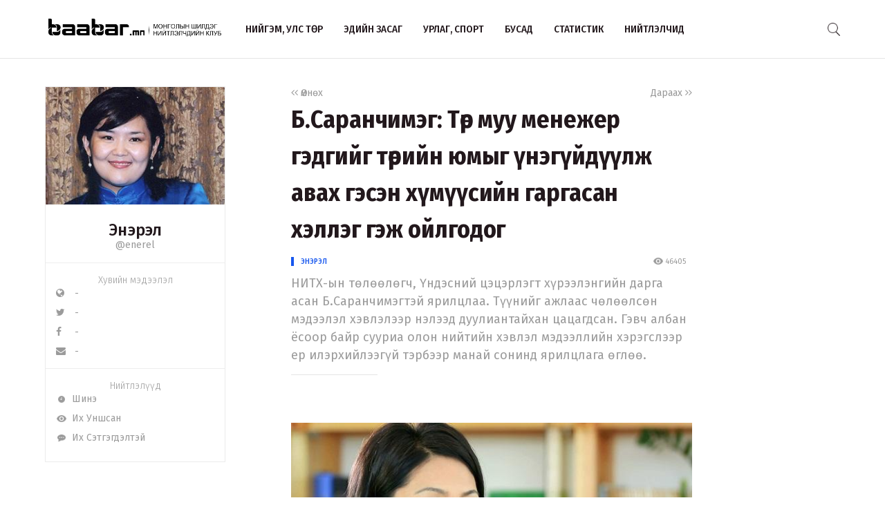

--- FILE ---
content_type: text/html; charset=UTF-8
request_url: http://www.baabar.mn/article/7448
body_size: 61853
content:
<!DOCTYPE html>
<html>
    <head>
    <title>Б.Саранчимэг: Төр муу менежер гэдгийг төрийн юмыг үнэгүйдүүлж авах гэсэн хүмүүсийн гаргасан... | www.baabar.mn | Шилдэг нийтлэлчдийн клуб</title>
    <meta charset="utf-8">
    <meta name="description" content="Шилдэг нийтлэлчдийн клуб." />
    <meta name="keywords" content="мэдээ, улс төр, бизнес, мэдээлэл, шуурхай, өдөр тутмын, baabar, politics, mongolia, mongolian publication" />
    <meta name="viewport" content="width=device-width,initial-scale=1,maximum-scale=1,user-scalable=no">
    <meta http-equiv="X-UA-Compatible" content="IE=edge,chrome=1">
    <meta name="HandheldFriendly" content="true">
    
    <meta property="og:title" content="Б.Саранчимэг: Төр муу менежер гэдгийг төрийн юмыг үнэгүйдүүлж авах гэсэн хүмүүсийн гаргасан... | www.baabar.mn | Шилдэг нийтлэлчдийн клуб" />
    <meta property="og:image" content="http://baabar.mn/files/old_images/authors/enerel.jpg" />
    <meta property="og:site_name" content="www.baabar.mn | Шилдэг нийтлэлчдийн клуб" />
    <meta property="og:description" content="НИТХ-ын төлөөлөгч, Үндэс­ний цэцэрлэгт хүрээ­лэн­гийн дарга асан Б.Саранчимэгтэй ярилц­лаа. Түүнийг ажлаас чөлөөл­сөн мэдээлэл хэвлэлээр нэлээд дуулиантайхан цацагд­сан. Гэвч албан ёсоор байр сууриа олон ний­тийн хэвлэл мэдээл­лийн хэрэгслээр ер илэр­хийлээгүй тэрбээр манай сонинд ярилцлага өглөө." />
    
    <meta name="twitter:card" content="summary_large_image" />
    <meta name="twitter:site" content="@Baabarmn" />
    <meta name="twitter:title" content="Б.Саранчимэг: Төр муу менежер гэдгийг төрийн юмыг үнэгүйдүүлж авах гэсэн хүмүүсийн гаргасан... | www.baabar.mn | Шилдэг нийтлэлчдийн клуб">
    <meta name="twitter:description" content="НИТХ-ын төлөөлөгч, Үндэс­ний цэцэрлэгт хүрээ­лэн­гийн дарга асан Б.Саранчимэгтэй ярилц­лаа. Түүнийг ажлаас чөлөөл­сөн мэдээлэл хэвлэлээр нэлээд дуулиантайхан цацагд­сан. Гэвч албан ёсоор байр сууриа олон ний­тийн хэвлэл мэдээл­лийн хэрэгслээр ер илэр­хийлээгүй тэрбээр манай сонинд ярилцлага өглөө." />
    <meta name="twitter:image" content="http://baabar.mn/files/old_images/authors/enerel.jpg" />
    <link href="/img/favicon.png" rel="shortcut icon" sizes="50x50" type="image/x-icon"/>    
    <link rel="stylesheet" href="/assets/bbr.min.v1507588519.css"/><link rel="stylesheet" href="/assets/style.min.v1507657028.css"/>    
            <link href="https://fonts.googleapis.com/css?family=Fira+Sans+Condensed:400,400i,500,700|Fira+Sans:300,400,400i,500,700|Merriweather:300i" rel="stylesheet">
        
        
    
    <!--[if lt IE 9]>
	<script src="//html5shim.googlecode.com/svn/trunk/html5.js"></script>
	<![endif]-->
    
        
</head>

    <body>
        <script>
  (function(i,s,o,g,r,a,m){i['GoogleAnalyticsObject']=r;i[r]=i[r]||function(){
  (i[r].q=i[r].q||[]).push(arguments)},i[r].l=1*new Date();a=s.createElement(o),
  m=s.getElementsByTagName(o)[0];a.async=1;a.src=g;m.parentNode.insertBefore(a,m)
  })(window,document,'script','https://www.google-analytics.com/analytics.js','ga');

  ga('create', 'UA-56093311-4', 'auto');
  ga('send', 'pageview');

</script>        <div id="fb-root"></div>
        <script>(function(d, s, id) {
          var js, fjs = d.getElementsByTagName(s)[0];
          if (d.getElementById(id)) return;
          js = d.createElement(s); js.id = id;
          js.src = "//connect.facebook.net/en_GB/sdk.js#xfbml=1&version=v2.10&appId=2098932076787482";
          fjs.parentNode.insertBefore(js, fjs);
        }(document, 'script', 'facebook-jssdk'));
        </script>
        
        <!--{showup:true, animation: 'uk-animation-slide-top'}-->
<div class="header-main" data-uk-sticky>
    <div class="uk-container uk-container-center">
      <nav class="uk-navbar">
        <a class="uk-navbar-brand margin-right-20 uk-hidden-small " href="/">
            <img src="/img/logo_full.png" width="250" alt="Baabar.mn" title="Baabar.mn"/>          </a>
        <ul class="uk-navbar-nav uk-hidden-small uk-text-uppercase">
                                        <li class=" "><a href="/category/politics">Нийгэм, улс төр</a></li>
                                        <li class=" "><a href="/category/economics">Эдийн засаг</a></li>
                                        <li class=" "><a href="/category/art-sport">Урлаг, спорт</a></li>
                                        <li class="uk-visible-large "><a href="/category/other">Бусад</a></li>
                                        <li class="uk-visible-large "><a href="http://baabar.mn/stat">Статистик</a></li>
                                        <li class="uk-visible-large "><a href="http://baabar.mn/authors">Нийтлэлчид</a></li>
                      
          <li class="uk-parent uk-hidden-large" data-uk-dropdown="{pos:'bottom-center', mode:'hover'}">
            <a>...</a>
            <div class="uk-dropdown uk-dropdown-navbar">
              <ul class="uk-nav uk-nav-navbar">
                                                    <li><a href="/category/other">Бусад</a></li>
                                                    <li><a href="http://baabar.mn/stat">Статистик</a></li>
                                                    <li><a href="http://baabar.mn/authors">Нийтлэлчид</a></li>
                                </ul>
            </div>
          </li>
        </ul>
        <a href="#offcanvas" class="bbr-navbar-toggle uk-visible-small" data-uk-offcanvas="{mode:'reveal'}"><i class="bbr-icon-menu"></i></a>
        <div class="uk-navbar-flip article-main-header">
          <a class="main-search-btn"><img src="/img/search.png" width="18" alt=""/></a>
        </div>

                    <div class="uk-navbar-flip article-header header-icons uk-animation-slide-top uk-animation-fast" style="display:none">
                <a href="http://api.addthis.com/oexchange/0.8/forward/twitter/offer?url=http://www.baabar.mn/s/a5qw&pubid=ra-59bfd2e5e55f4007" class="uk-hidden-small" target="_blank"><i class="uk-icon-twitter"></i></a>
              <a href="http://api.addthis.com/oexchange/0.8/forward/facebook/offer?url=http://www.baabar.mn/s/a5qw&pubid=ra-59bfd2e5e55f4007" class="uk-hidden-small" target="_blank"><i class="uk-icon-facebook"></i></a>
              <a href="http://api.addthis.com/oexchange/0.8/forward/email/offer?url=http://www.baabar.mn/s/a5qw&pubid=ra-59bfd2e5e55f4007" class="uk-hidden-small" target="_blank"><i class="uk-icon-envelope"></i></a>
              <a onclick="gototop()" data-uk-modal="{center:true}" class="header-gototop" style="line-height:30px"><i class="uk-icon-angle-up"></i></a>
            </div>
                <div class="uk-navbar-brand uk-navbar-center uk-visible-small">
            <a href="/">
                <img src="/img/baabar_logo.png" width="145" alt="Baabar.mn" title="Baabar.mn" class="hidden-xsmall"/>                <img src="/img/logo_full.png" width="250" alt="Baabar.mn" title="Baabar.mn" class="visible-xsmall"/>            </a>
        </div>
      </nav>
      <div class="nav-searchbar uk-animation-slide-right uk-animation-fast" style="display:none;z-index: 99999">
          <form method="get" accept-charset="utf-8" id="mainsearchform" class="uk-form" action="/search">          <input id="mainsearch" type="search" name="searchText" placeholder="Та юу хаймаар байна?" class="uk-form-large uk-width-1-" value="">
        </form>      </div>
      <div id="offcanvas" class="uk-offcanvas">
        <div class="uk-offcanvas-bar">
          <div class="uk-panel" style="margin-left: 20px;">
            <a href="/"><img src="/img/logo_white.png" width="150" alt="Baabar.mn"/></a>
          </div>

          <ul class="uk-nav uk-nav-offcanvas uk-nav-parent-icon uk-text-uppercase" data-uk-nav="">
                              <li><a href="/category/politics">Нийгэм, улс төр</a></li>
                            <li><a href="/category/economics">Эдийн засаг</a></li>
                            <li><a href="/category/art-sport">Урлаг, спорт</a></li>
                            <li><a href="/category/other">Бусад</a></li>
                            <li><a href="http://baabar.mn/stat">Статистик</a></li>
                            <li><a href="http://baabar.mn/authors">Нийтлэлчид</a></li>
                        
            <li class="uk-nav-header">Baabar.mn</li>
                        <li class=""><a href="/page/about">Тухай</a></li>
            <li class=""><a href="/page/about">Үйлчилгээний нөхцөл</a></li>
            <li class=""><a href="/page/about">Нууцлал</a></li>
          </ul>
          <ul class="uk-nav uk-nav-offcanvas" data-uk-nav>

          </ul>
        </div>
      </div>
      </nav>
    </div>
  </div>        <style>
  /* share button and selection */

  .share-button {
    transition: all 0.3s ease-out;
    -webkit-transition: all 0.3s ease-out;
    background: #4099FF;
    color: #fff;
    text-decoration: none;
    padding: 10px;
  }

  .share-button-active {
    position: fixed;
    margin: -40px 0;
    padding: 10px;
  }

  .highlight {
    display: inline;
    background: black;
    background: rgba(0, 0, 0, .8);
    color: #fff;
  }
  /* share button and selection */

  .share-button {
    transition: all 0.3s ease-out;
    -webkit-transition: all 0.3s ease-out;
    background: #4099FF;
    color: #fff;
    text-decoration: none;
    padding: 10px;
    display: none;
  }

  .share-button-active {
    position: fixed;
    margin: -40px 0;
    padding: 10px;
    display: inline;
  }

  .highlight {
    display: inline;
    background: black;
    background: rgba(0, 0, 0, .8);
    color: #fff;
  }

</style>

<div class="article-content">
  <div class="uk-container uk-container-center">
    <div class="uk-grid" data-uk-grid-margin>
            <div class="uk-hidden-small uk-width-large-1-4 uk-width-medium-1-3 uk-width-small-1-1">
        
          <div class="acard-profile uk-text-center" data-uk-sticky="{media: 480, top:125, boundary:'.article-end'}">
            <a href="http://www.baabar.mn/author/enerel">
            <img src="http://baabar.mn/files/old_images/2010/7/47ba178fe9b4c455great.jpg">
            </a>
            <div class="acard-content">
              <a href="http://www.baabar.mn/author/enerel"><h3 class="">Энэрэл</h3></a>
              <a href="http://www.baabar.mn/author/enerel" class="uk-text-muted">@enerel</a>
              <hr>
              <div class="author-links uk-text-left">
                <span class="txt-condensed txt-light uk-text-center" style="display: block;">Хувийн мэдээлэл</span>
                <a target="_blank" href="#"><i class="uk-icon-globe"></i>&nbsp&nbsp -</a>
                <a target="_blank" href="#"><i class="uk-icon-twitter"></i>&nbsp&nbsp - </a>
                <a target="_blank" href="#"><i class="uk-icon-facebook"></i>&nbsp&nbsp -</a>
                <a href="mailto:-"><i class="uk-icon-envelope"></i>&nbsp&nbsp -</a>
              </div>
              <hr>
              <div class="author-links uk-text-left">
                <span class="txt-condensed txt-light uk-text-center" style="display: block;">Нийтлэлүүд</span>
                <a href="/author/enerel?orderBy=date"><i class="bbr-icon bbr-icon-new"></i>&nbsp&nbspШинэ</a>
                <a href="/author/enerel?orderBy=view"><i class="bbr-icon bbr-icon-eye"></i>&nbsp&nbspИх Уншсан</a> 
              <a href="/author/enerel?orderBy=comment"><i class="bbr-icon bbr-icon-cmnt"></i>&nbsp&nbspИх Сэтгэгдэлтэй</a>
              </div>
            </div>
          </div>
      </div>
            <div class="uk-width-large-3-4 uk-width-medium-2-3 uk-width-small-1-1">
        <article class="uk-article">
          <div class="uk-clearfix">
                        <a href="http://www.baabar.mn/article/7431" class="link-muted uk-float-left" ><i class="uk-icon-angle-left"></i><i class="uk-icon-angle-left"></i> Өмнөх</a>
                                    <a href="http://www.baabar.mn/article/7486" class="link-muted uk-float-right" >Дараах <i class="uk-icon-angle-right"></i><i class="uk-icon-angle-right"></i></a>
                      </div>
          <h1 class="uk-article-title">Б.Саранчимэг: Төр муу менежер гэдгийг төрийн юмыг үнэгүйдүүлж авах гэсэн хүмүүсийн гаргасан хэллэг гэж ойлгодог </h1>
          <div class="article-meta">
            <div class="meta-time uk-float-left">
                            <a href="http://www.baabar.mn/author/enerel" class="txt-blue author-name-3">Энэрэл</a> &nbsp&nbsp
                                        </div>
            <div class="meta-stat uk-float-right uk-text-right">
              <i class="bbr-icon bbr-icon-eye"></i> 46405 &nbsp&nbsp
                          </div>
          </div>
          <p class="uk-article-lead uk-margin-top-remove">
            НИТХ-ын төлөөлөгч, Үндэс­ний цэцэрлэгт хүрээ­лэн­гийн дарга асан Б.Саранчимэгтэй ярилц­лаа. Түүнийг ажлаас чөлөөл­сөн мэдээлэл хэвлэлээр нэлээд дуулиантайхан цацагд­сан. Гэвч албан ёсоор байр сууриа олон ний­тийн хэвлэл мэдээл­лийн хэрэгслээр ер илэр­хийлээгүй тэрбээр манай сонинд ярилцлага өглөө.          </p>
          <hr class="uk-article-divider">
          <!-- Go to www.addthis.com/dashboard to customize your tools --> <div class="addthis_inline_share_toolbox_o5nm" data-url="http://www.baabar.mn/s/a5qw"></div>
                    <div class="fr-view article-body">
            <div style="text-align: justify;"><br><img  id="14269" src="http://baabar.mn/files/old_images/2015/11/58aa75fdd808985dgreat.jpg" height="340" hspace=нийгэм vspace="5" width="600"><br><br><strong><em>НИТХ-ын төлөөлөгч, Үндэс­ний цэцэрлэгт хүрээ­лэн­гийн дарга асан Б.Саранчимэгтэй ярилц­лаа. Түүнийг ажлаас чөлөөл­сөн мэдээлэл хэвлэлээр нэлээд дуулиантайхан цацагд­сан. Гэвч албан ёсоор байр сууриа олон ний­тийн хэвлэл мэдээл­лийн хэрэгслээр ер илэр­хийлээгүй тэрбээр манай сонинд ярилцлага өглөө.</em></strong><br><br><strong>-Танд тавих хамгийн эх­ний асуулт маань Үндэс­­ний цэцэрлэгт хүрээ­лэн­гийн даргын ажлаас чөлөө­лөгдсөн тухай байгаад ууч­лаа­рай. Гэхдээ энэ асуулт хамгийн эхэнд тавигдана гэдгийг мэдэж байсан байх аа. Нийслэлээс шил­дэг гурван байгууллага тод­руулж зарлахад танай цэцэрлэгт хүрээлэн шал­гарч байсан санагдах юм. Гэтэл удалгүй дарга нь халагд­чихлаа. Та ямар алдаа гаргасан учраас халагдсан гэж бодож байна вэ?<br><br></strong>-Тийм ээ, өнгөрсөн арав­дугаар сард нийслэлийн бай­гуул­лагууд ажлаа дүгнүүлэхэд 88 байгууллагаас бүрэн хан­галттай үнэлгээ авч гурван байгууллага шилдгээр тодорс­ны нэг нь манайх. Ажлаас халсны тухайд хэн нэгний алдаа гэхээсээ илүүтэй төрийн тогтолцооны гажуудлын нэг хэлбэр энэ үйл явдлаар илэрсэн гэж болох  юм. Төрийн ой санамж гэх зүйл алга болж, намын үзэмжээр төрийн ажил ердөө дөрөв, дөрвөн жилээр явагддаг болсны бодит байдал нь энэ юм уу даа. <br><br><strong>-Та НИТХ-д суугаа МАН-ын гишүүн төлөөлөгч. Хотын даргыг огцруулах өргөдөлд гарын үсэг зурсан учраас Э.Бат-Үүл дарга ийм шийдвэр гаргалаа гэсэн яриа гарсан. Та үүн дээр юу хэлэх вэ?<br><br></strong>-Э.Бат-Үүлдээ ч биш л дээ. Түрүүний хэлсэн төрийн гажуудал энэ юм. Ажлаа сайн хий гэхээс илүү дарга нарынхаа тогтоол шийдвэрийг үг дуугүй дагахыг шаарддаг тогтолцооны гажиг юм.<br><br>Уг нь хотын дарга маань 25 жилийн өмнө ийм тогтолцооны гажгийг засах гэж тэмцсэн хүмүүсийн нэг. Гэтэл ардчилал гэдэг үнэт зүйл маань өнөөдөр энэ хэмжээнд хүрсэн нь нөгөө бидний яриад байгаа дүр эсгэсэн ардчилал тогтчихсоныг баталж байх шиг.<br><br><strong>-Та хотын даргыг огцруулах өргөдөлд гарын үсэг зурсан биз дээ. Зурахгүй байж болоогүй юм уу?</strong><br><br>-Би бол нийслэлийн иргэдээс сонгогдсон тэдний дуу хоолой болох учиртай төлөөлөгч хүн. Тиймээс татвар төлөгчдийн мөнгийг үр ашигтай зарцуулах ёстой гэдэг байр суурь дээр хатуу зогссон. Төсвийн мөнгө бол татвар төлөгчдийн хөлс хөдөлмөрийн дүнд бий болдог зүйл. Гэтэл тэднийг төлөөлөн гарч ирсэн хүмүүс үр ашиггүй зарцуулна гэдэг өөрөө маш том хариуцлага алдаж байгаа зүйл юм. Тэр тусмаа эдийн засгийн ийм хямралтай, ард түмний амьдрал ингэтлээ хүндэрсэн үед бүр ч онцгой анхаарах учиртай. Тиймээс алдаа гаргасан хотын удирдлагад бид зарчмын шаардлага тавьсан. Бас нийслэлийн иргэдийг төлөөлж шаардлага тавьж, хариуцлага тооцох хүмүүс бий гэдгийг сануулахыг хүссэн. <br><br><strong>-Та энэ ажил дээр 2010 онд очиж байсан байх аа. Тэр үед танай нам нийслэлийг удирдаж байсан. Харин дараа нь 2012 оны сонгуулийн дараа таныг яагаад солиогүй юм бэ. Уг нь ялсан намынхан өмнөх боловсон хүчнүүдээ хуйгаар нь хөөчихдөг биз дээ. Ямар нэг тохироо байсан уу?</strong><br><br>-2010 онд ажлаа аваад аливаа бүтээн байгуулалт сайн төлөвлөлт, бүрэн судалгаан дээр л үндэслэх ёстой гэсэн хатуу байр сууринаас тухайн үеийн хотын дарга Г.Мөнхбаярт хүсэлт тавьж бүх судалгааны ажлуудыг хийлгэж байлаа. Тэгэхэд хөрсний судалгаагаар цэцэрлэгт хүрээлэнд мод ургамал ургахад хэцүү нөхцөлтэй, бараг боломжгүй гэж гарч байсан юм. Зарим нэг шийдвэр гаргагчид хүртэл энэ төсөл цаашаа явахгүй гэх үе ч байлаа. Харин манай хамт олон энэ ажлыг хийсэн шиг хийе гэж хоёргүй сэтгэлээр зүтгэсэн. Мэдээж, хичээгээд зүтгээд, сэтгэлээ шингээж ажиллаад ирэхээр үр дүн гарч эхэлдэг. <br><br>Энд ямар нэг тохироо гэхээс илүүтэй магадгүй ажлаа мэдэх цааш нь авч явах хүн хэрэгтэй байсан байж болох юм. Олон ч удаа манайх дээр дараалсан олон шалгалтууд ордог байсныг нуухгүй. Харин энэ жил аргагүй сонгууль дөхөж дээ. <br><br><strong>-Та судалгаагаар цэцэрлэгт хүрээлэнгийн хөрс нь мод ургамал ургахад хэцүү нөхцөлтэй гарч байсан талаар хэллээ. Үнэхээр судалгаа ингэж хэлээд байхад энэ ажил руу орж байдаг та тийм гэнэн хүн юм уу, эсвэл тийм зөрүүд хүн юм уу?<br><br></strong>-Бидний хүмүүжил бол даалгасан ажлынхаа ард нь гарч байж санаа амардаг, амар хялбарыг харж, хүнд хүчрээс зугтаж арагшаа суудаггүй тийм л зарчимд сургасан. Тиймээс ч энэ ажлын ард гарчих юмсан, иргэд маань очдог хүүхэд багачуудын инээд баясал дүүрэн байдаг газар бий болгочих юмсан гэсэн чин хүсэл байсан. Бас энэ бол ногоон хотыг хамтдаа бүтээх ёстой гэсэн хувь хүний минь зорилготой нийцсэн учраас өдий болтол ажилласаар ирсэн. <br><br><strong>-Үндэсний цэцэрлэгт хүрээлэн нүдэн дээр яаж өөрчлөгдөж байгааг хүн болгон мэднэ. Таныг ажил авахад ямар байсан бас та хүлээлгэж өгөхдөө юу юутайг хүлээлгэж өгсөн талаараа жаахан баримт түшиглэн хэлээд өгөхгүй юу?</strong><br><br>-Анх таван жилийн өмнө 27 ажилтан, таван хүрзтэй шарилж дүүрэн талд ямар ч дэд бүтэцгүй ажлаа эхлүүлж байснаа тод санаж байна. Өнөөдөр 110 ажилтантай, 22 төрлийн 130 мянга гаруй мод сөөг 93 хувиас дээш хувийн ургалттай ургуулсан цэцэрлэгт хүрээлэн маань нийслэлийн ногоон байгууламжийн 23 хувийг эзэлдэг болжээ. Мөн хөндлөнгийн байгууллагын гаргасан судалгаагаар зуны улиралд өдөртөө 10000 гаруй хүн ирдэг гэсэн тооцоо бий. Манай хамт олон нийслэл хотдоо анхны гэх тодотголтой олон ажлуудыг хийж ирсэн, хамгийн том усан оргилуур, анхны гүйлтийн болон дугуйн зам, газрын усан оргилуур гээд олон зүйлс бий. <br><br>Мөн зөвхөн бүтээн байгуулалт хийгээд байх биш бүтээснээ хайрлаж хамгаалж, дахиад илүү ихийг хийдэг сэтгэлтэй болгохын тулд иргэдийнхээ экологийн боловсролд зориулсан олон төслүүдийг ТББ-уудтай хамтран хэрэгжүүлж ирсэн байгаа. <br><br><strong>-Та ажлаа өгөхтэйгөө зэрэгцүүлээд “Эко танхим”-ынхаа нээлтийг хийж байсан байх аа?</strong><br><br>-Тиймээ, нээлт гэж болно. Энэ маань 2014 оноос эхэлсэн төсөл юм. Сэтгүүлч болон судлаачдад зориулсан экологи, тогвортой хөгжлийн талаархи ном товхимол судалгааны ажлуудыг нэг дор төвлөрүүлэх, экологийн чиглэлийн үйл ажиллагаа явуулдаг ТББ, иргэдийн үйл ажиллагааг дэмжих зорилготой танхимаа бид нээсэн. Өнгөрсөн хугацаанд цуглуулсан мэргэжлийн 500 гаруй ном товхимолоо тэндээ байрлуулсан. Уг нь их чухал төсөл л дөө. Даанч ажлаас чөлөөлөгдөх тухай мэдээлэлд дарагдчихлаа. Бас нэг сайхан мэдээллийг иргэддээ хүргэхэд цэцэрлэгт хүрээлэн маань ирэх сараас эхлэн өндөр хурдны үнэгүй Wifi интернэттэй болно. <br><br><strong>-Уг нь энэ бүх ажлууд одоо танд хамааралгүй баймаар юм. Гэтэл та хүрээлэнгийнхээ ажлыг ярихдаа гэрэлтэж ирээд ярьж байна. Үндэсний цэцэрлэгт хүрээлэнд өндөр хурдны интернэт тавьж улсын мөнгө зарцуулж яах юм гэж ярих хүмүүс байхад үүнийг мөнгө зарцуулахгүйгээр хувийн хэвшлийнхэнтэй ойлголцоод хийхээр болсон гэж дуулж байлаа. Энэ талаар...<br><br></strong>-Нэгэнт дунд нь ороод хийж байсан, сайн мэдэх ажил маань учраас мэдээлэл өгөх гээд байгаа нь энэ л дээ. Цэцэрлэгт хүрээлэнд өндөр хурдны интернэт хэрэгтэй байлгүй яах вэ. Би төсвийн мөнгийг өөрөөр хэлбэл татвар төлөгчдийн мөнгийг үр ашиггүй зүйлд зарцуулж болохгүй гэдгийг анхнаасаа чанд баримталж ирсэн. Бид төр хувийн хэвшлийн сайн түншлэлийн хүрээнд иргэддээ шилэн кабелиар одооныхоос илүү хурдтай бас үнэгүй интернэтийг хүргэхээр болсон. Үүнд төсвөөс үр ашиггүй гарч байгаа зардал байхгүй. <br><br><strong>-Танайхан саяхан таван жилийн ойгоо тэмдэглэсэн байх аа. Тэр үеэр таныг өөрийгөө рекламдаж, улсын мөнгөөр шоудлаа гэсэн шүүмжлэл явж байсан...</strong><br><br>-Уг нь таван жилийн ойгоороо бид энэ бүтээн байгуулалтыг бий болгоход үнэтэй хувь нэмэр оруулж, ногоон хотын төлөө ажилласан хүмүүсээ алдаршуулж олон нийтэд таниулах зорилготой олон арга хэмжээ зохион байгуулахаар төлөвлөсөн байсан юм. Тэднийгээ алдаршуулж таниулна гэдэг нь ногоон соёлыг олонд түгээж, иргэдийн экологийн боловсролыг дэмжихэд тусалж байгаа хэрэг л дээ. Тэгээд хотоос ой тэмдэглэх хөрөнгө хүсэхэд манайд нэг төгрөг ч гаргаж өгөөгүй.<br> <br>Тиймээс бид өөрсдийнхөө боломж нөөцөөр ажилласан. Ямар ч байсан ажилчдынхаа шагналыг бүтээгээд баярын хурал хийж тэдэндээ гардуулж өгсөн. Тэд бол энэ бүтээн байгуулалтыг гардаж хийсэн хүмүүс юм шүү дээ. Харин энэ төслийг удирдаж байгаагийн хувьд хотын салшгүй нэг хэсэг болсон  ногоон соёлыг олон нийтэд түгээх, сурталчлан таниулах үүргийг өөртөө хүлээсэн. Гэхдээ бид улсын мөнгөөр баяр наадам хийгээгүй. Үндэсний цэцэрлэгт хүрээлэн маань хэрхэн боссон, цаана нь бидэнд ямар, ямар асуудлууд байгаа талаар иргэддээ үнэн бодитоор мэдээлэл өгөхөд анхаарсан. Байгаль экологийн төлөө ажиллаж явахад ямар ч хүнд хэцүү ажлууд олны дэмээр бүтэж, олон сайхан нөхөд, хамт олонтой болдог. Энэ бол бидний ажлын онцлог юм даа. Зөвхөн мөнгө гэлтгүй дэмжлэг, нөхөрлөл дээр тогтсон харилцаа энэ ажлыг хийж явахад үүсдэг гэдгийг би ойлгосон. Тийм ч учраас бид гадаад харилцаа, хамтын ажиллагааны хүрээнд таван тэрбум гаруй төгрөгийн хөрөнгө оруулалтын ажлуудыг цэцэрлэгт хүрээлэндээ татаж чадсан юм. Мөн ажлаа өгөхийнхөө өмнө БНХАУ-ын Засгийн газрын хөрөнгөөр 10 га газарт бүрэн тохижилт хийхээр хоёр тал санамж бичигт гарын үсэг зурсан байгаа.<br><br><strong>-Одоо таныг ажлаа өгчихөөр яригдаж байсан хөрөнгө оруулалтууд зогсох юм биш биз?</strong><br><br>-Тийм зүйл болохгүй гэж найдаж байна. Хэдий засч сайжруулах, хийж чадаагүй олон зүйлс байгаа ч бидний үр хүүхэд шигээ хайрлаж, хамгаалж бий болгосон энэ бүтээн байгуулалтыг илүү сайн сайхан болгохын төлөө бүгд л хичээж ажиллах ёстой. Хэрэв хэрэг гарвал ажлаа өгсөн ч гэсэн ханцуй шамлаад л орно шүү дээ. (инээв) <br><br><strong>-Б.Саранчимэг байж л энэ гадна дотны хөрөнгө оруулалтыг татсан юм шүү дээ гэх хүний яриаг сонсч л байлаа. Магадгүй нөгөө талд тэртээ тэргүй төр засгаас анхаараад хөрөнгө гаргаад хийж байгаа ажил ч байх...<br><br></strong>-Мэдээж, энэ татвар төлөгчдийн хөрөнгө, ногоон байгууламжийн төлөө гэсэн чин сэтгэлтэй хамт олон, нийгмийн хариуцлагатай аж ахуйн нэгж байгууллага болон төсвийг маань дэмжин баталж байсан шийдвэр гаргагчдын хамтын хөдөлмөр, бүтээл болохоос ганц Саранчимэг хийчихсэн зүйл биш. <br><br><strong>-Та сая таван тэрбум төгрөгийн хөрөнгө оруулалт татаж чадсан талаар хэлсэн. Манайханд төсөв захиран зарцуулж байгаа хүн идэж л байгаа гэсэн хардлага байдаг. Та үүн дээр юу хэлэх вэ?</strong><br><br>-Үүн дээр хардах ямар ч үндэсгүй л дээ. Манайх маш ойлгомжтой, ил тод зарчмаар ажиллаж ирсэн. Бид ногоон байгууламж, экологийн төлөө гэсэн сэтгэлтэй тэгээд хөрөнгө оруулах чадамжтай байгууллагуудад саналаа тавьдаг. Тэд зөвшөөрвөл манай батлагдсан зураг төсөв, шаардлагын дагуу хөрөнгө оруулагчид өөрсдөө гүйцэтгэлээ хийдэг. Тиймээс манай байгууллага зөвхөн ажил хүлээж авч байснаас байгууллагынхаа дансаар хөрөнгө мөнгө авдаггүй. Харин төсвийн мөнгөөр хийгддэг бүтээн байгуулалтын ажил, худалдаа үйлчилгээний зөвшөөрлүүдийг бүгдийг нь нийслэлийн өмчийн газар болон худалдан авах газрууд хариуцаж хийдэг юм. Тэгэхээр хардах боломжгүй бүх зүйл нь ил тод газар. <br><br><strong>-Төр муу менежер гэж ярьдаг, бид ч итгэчихсэн. Гэхдээ сэтгэл байвал сайн менежмент хийж болохоор юм биш үү?<br><br></strong>-Би төр муу менежер гэдэгтэй санал нийлдэггүй. Төрийн юмыг үнэгүйдүүлж авах гэсэн хэсэг бүлэг хүмүүсийн гаргасан хэллэг гэж ойлгодог. <br><br><strong>-МАН-ын НИТХ-ын төлөөлөгчид одоогийн нийслэлийн удирдлагуудыг их шүүмжилж байна л даа. Гэхдээ сүүлийн гурван жилийг эс тооцвол нийслэлд танай нам засаглаж байсан шүү дээ. Та гэхэд өмнөх дөрвөн жил төлөөлөгчөөр сууж л байсан. Тэр үедээ та нар хийж байхгүй яасан юм бол, юу хийсэн юм бэ гэж асуумаар санагддаг л даа?</strong><br><br>-Бүтээн байгуулалтууд тэр дундаа төрийн ажил гэдэг бол тодорхой цаг хугацаа шаарддаг. Тиймээс аливаа ажил урьд өмнөх суурь дээрээсээ бий болж явдаг гэдгийг бид мартаад байна. Магадгүй энэ нь төрийн ой санамж гэдэг зүйл устаж байгаатай холбоотой. Ер нь өөрийгөө дөвийлгөхийн тулд өмнөх нэгнээ хэт үгүйсгэх хандлага нийгэмд их болсоор байгаад харамсдаг. Нүдэнд харагдах зүйлүүд дээр цөөн жишээ хэлье гэвэл Үндэсний цэцэрлэгт хүрээлэн, сүүлд хийгдсэн том замын ажлууд бүгд л өмнө хотын даргын үед зураг, төсөв тооцоо, судалгаа нь гарсан ажлууд шүү дээ. Гэр хорооллын дахин төлөвлөлт ч бас урьд нь эхэлсэн байсан ажил шүү дээ. <br><br><strong>-Таны төрсөн дүү УИХ-ын гишүүн Б.Наранхүү. АН-ын гишүүн. Харин та МАН-ын гишүүн. Таныг ажлаас тань өөрчлөөгүй явж ирснийг дүүтэй чинь холбох хүмүүс байдаг?</strong><br><br>-Энэ асуултыг олон хүн надаас асуудаг. Тодруулаад хэлэхэд бид ажил, хувийн харилцаагаа маш сайн зааглаж сурсан хүмүүс. Хэдий бид улс орноо хөгжүүлье гэсэн зорилготой ч өөр өөрийн сонгосон зам, үнэт зүйл нь өөр юм. Тэгээд нэмж хэлэхэд миний хашиж байсан алба бол бизнесийн ашиг сонирхол ихтэй Эрдэнэтийн ГОК-ийн захирал болох асуудал биш  шүү дээ. Би урьд нь хийж байсан ажлаа л үргэлжлүүлж хийж байсан. Энийг дүүтэй минь холбох шаардлага огт байхгүй. <br><br><strong>-Та МАН-ын Нийслэлийн НАМЭХ-ийн тэргүүний алба хашдаг. Ер нь сүүлийн үед улс төр дэх эмэгтэйчүүдийн оролцоог ихээр онцлох болсон. Яагаад тэгж чухалчлаад байгаа талаар та энгийнээр тайлбарлаж өгөхгүй юу?</strong><br><br>-Дэлхийн банкны нэг судалгаа байдаг юм. Шийдвэр гаргах түвшинд эмэгтэйчүүдийн оролцоо нэмэгдэх тусам тухайн оронд авлига, хээл хахуулийн хэрэг буурч, нийгмийн асуудлууд шийдэгддэг гэж. Ер нь бол манай ард түмэн эртнээс арга билгийн тэнцвэртэй байдлын тухай сургамжилж ирсэн үндэстэн. Сүүлийн жилүүдэд бид цэцэрлэг сургуулийн асуудал их ярьж төр засгаа буруутгах болсон. Энэ бол шийдвэр гаргах түвшинд эмэгтэйчүүдийн оролцоо дутуу явж ирсний л үр дагавар. Бас онцгойлж хэлэхэд байгаль орчны асуудлууд орхигдоод байгаа ч анхаарч дуугарах дуу хоолой нь хэт цөөнх байсаар байна. <br><br>Өнөөдөр гэхэд нийслэлийн төсөв хэлэлцэж байна. Энд бас л экологийн асуудлуудыг шийдэх төсөв хөрөнгө, ажлын төлөвлөгөө гэх зүйл бараг орж ирсэнгүй. Улсын төсвөөс харахад л экологийн асуудал эрхэлсэн олон байгууллагуудыг хямрал нэрээр татан буулгаж төсвийг нь хэмнэж байгаад маш их харамсаж байна. <br><br><strong>-Тэгвэл байгаль орчин, экологийн асуудалд төрийн бодлогыг тусгахын тулд яавал дээр вэ?</strong><br><br>-Дэлхийн хөгжлийн хандлага өнөөдөр тогтвортой хөгжил гэдэг зүйл рүү чиглээд нэлээдгүй жил өнгөрлөө. Үүнийг ярихаар хүмүүс алсарсан холын зүйл төсөөлөөд байдаг. Тогтвортой хөгжил гэдэг маань энгийнээр хэлбэл эдийн засаг нь хүн ба нийгмийн асуудлуудаа орхилгүй, экологидоо ээлтэйгээр хөгжиж байгаа хөгжлийн загвар. Манай улсын төрийн бодлого өнөөдөр зөвхөн эдийн засагтаа хэт анхаарснаас нийгэм болон экологийн асуудлууд хүнд шатанд орж аюулын харанга дэлдсээр байна. Гэтэл шийдвэр гаргагчид маань бахь байдгаараа ганц эдийн засгаа ярьсан хэвээрээ. Цэцэрлэгт хүрээлэн маань иргэдийн экологийн боловсролд зориулсан төсөл хөтөлбөрүүдийг хэрэгжүүлэх болсны цаад шалтгаан бол өнөөдрийн Монгол Улсын экологийн доройтолтой холбоотой. Экологийн маш олон асуудлууд шийдлээ хүлээгээд удсан. Шийдэлгүй удсанаар нийслэлийн хүүхдүүд дөнгөж ханиад хүрэв үү үгүй юу хатгаа болчихдог боллоо.  <br><br>Тэдний 75 хувь нь амьсгалын замын өвчтэй болж, харшил болон хорт хавдрын өвчлөл нэмэгдэж байгаа гээд олон зүйл дурдаж болно.  Байгаль экологийн асуудал гэдэг нь хүнээр бол эрүүл мэндтэй адил чухал гэдгийг бид ойлгох цаг болжээ. Дээрээс нь Монгол орон маань эмзэг эко системтэй, бас уур амьсгалын өөрчлөлт дэлхийн дунджаас хоёр дахин өндөр явагдаж байгаа орон. Тиймээс бид өнөөдөр хүрээлэн буй орчны асуудалдаа цаг алдалгүй онцгой анхаарч ажиллах хэрэгтэй гэдгийг би онцолмоор байна. Тэрний төлөө ч цаашдаа тууштай ажиллана гэж бодож байгаа. Дүгнээд хэлэхэд нэгт хууль эрх зүйн орчинг төгөлдөржүүлэх, хоёрт санхүүжилтийн механизмыг шийдвэрлэх, гуравт иргэдийн экологийн боловсролыг нэмэгдүүлэх гэсэн үндсэн гурван хүчин зүйлийг шийдвэрлэх хэрэгтэй байна. <br><br><img  id="14270" src="http://baabar.mn/files/old_images/2015/11/24f230ac850fbd88great.jpg" height="406" hspace=нийгэм vspace="5" width="600"><br><br></div>          </div>
          <div class="uk-margin-large-top uk-margin-large-bottom">
  <div class="uk-slidenav-position" data-uk-slideshow="{autoplay:true}">
    <ul class="uk-slideshow">
              <li>
          <a target="_blank" href="http://www.baabar.mn/banners/bc/8?rd="><img src="http://baabar.mn/files/banner/3a9df356281d9da2fe2409f04cdfca92.png" class="uk-width-1-1"/></a>
        </li>
          </ul>
  </div>
</div>          <div class="uk-margin">
                                        <a href="http://www.baabar.mn/tag/нийгэм" class="tag">#нийгэм</a>
                                        <a href="http://www.baabar.mn/tag/нийтлэл" class="tag">#нийтлэл</a>
                      </div>
          <!-- Go to www.addthis.com/dashboard to customize your tools --> <div class="addthis_inline_share_toolbox_o5nm" data-url="http://www.baabar.mn/s/a5qw"></div>

          <div class="uk-clearfix uk-margin-top">
                        <a href="http://www.baabar.mn/article/7431" class="link-muted uk-float-left" ><i class="uk-icon-angle-left"></i><i class="uk-icon-angle-left"></i> Өмнөх</a>
                                    <a href="http://www.baabar.mn/article/7486" class="link-muted uk-float-right" >Дараах <i class="uk-icon-angle-right"></i><i class="uk-icon-angle-right"></i></a>
                      </div>
        </article>
      </div>
    </div>
  </div>
  <hr class="article-end" style="margin:30px 0;">
  <div class="uk-container uk-container-center">
    
    <div class="uk-grid" data-uk-grid-margin>
      <div class="uk-width-small-1-1 uk-width-medium-1-3 uk-width-large-1-4">
      </div>
      <div class="uk-width-large-3-4 uk-width-medium-2-3 uk-width-small-1-1">
        <div class="article-bottom">
          <div class="uk-grid uk-grid-small author-info2 uk-text-center" data-uk-grid-margin>
                                      <div class="uk-width-medium-2-4 uk-width-small-1-1">
                <div class="bbr-avatar2 uk-text-left">
                  <a href="http://www.baabar.mn/author/enerel"><img src="http://baabar.mn/files/old_images/2010/7/47ba178fe9b4c455great.jpg"></a>
                  <h5 class="bbr-avatar-name" style="padding-top: 15px;"><a href="http://www.baabar.mn/author/enerel">Энэрэл</a></h5>
                  <div class="bbr-avatar-meta"><a href="http://www.baabar.mn/author/enerel" class="uk-text-muted">@enerel</a></div>
                  
                </div>
              </div>
                                    <div class="uk-width-medium-1-4 uk-width-small-1-2 uk-width-1-2" style="border-right:1px solid #F0F0F0">
              <span>46405</span><br>уншсан
            </div>
                        <div class="uk-width-medium-1-4 uk-width-small-1-2 uk-width-1-2" style="padding-left:30px">
              <span>0</span><br>хуваалцсан
            </div>
          </div>
                  </div>
      </div>
    </div>
  </div>
</div>

<div class="subscribe" style="background-image: url(http://www.baabar.mn/img/subscribe.jpg">
    <div class="uk-container uk-container-center">
      <div class="uk-grid uk-grid-small" data-uk-grid-margin>
        <div class="uk-width-medium-1-4 uk-hidden-small">
            <h1 class="txt-white txt-condensed-bold">Baabar.mn<br> <i class="uk-icon-envelope" style="margin-top:8px;font-size:45px"></i></h1>
        </div>
        <div class="uk-width-medium-3-4 uk-width-small-1-1">
            <h3 class="txt-white" style="margin-bottom:10px"><span class="txt-light">Имэйл хаягаа бичээд шинээр орж буй нийтлэлийг</span> <br class="uk-hidden-small"><strong>цаг алдалгүй имэйлээр аваарай</strong></h3>
            <form action="https://baabar.us17.list-manage.com/subscribe/post?u=4b903d025f2781ada95612b95&amp;id=24ae4f45c6" method="post" id="mc-embedded-subscribe-form" name="mc-embedded-subscribe-form" class="validate" target="_blank" class="uk-form" novalidate>
                <input type="email" value="" name="EMAIL" class="required email uk-float-left" id="mce-EMAIL" placeholder="Таны имэйл хаяг" style="max-width:100%;margin-top:10px">
                <button name="subscribe" id="mc-embedded-subscribe" class="uk-text-bold txt-blue txt-condensed uk-button  uk-float-left" style="margin-top:10px">Бүртгүүлэх</button>
                <div id="mce-responses" class="clear uk-clearfix">
		<div class="response" id="mce-error-response" style="display:none"></div>
		<div class="response" id="mce-success-response" style="display:none"></div>
	</div>
                <!-- real people should not fill this in and expect good things - do not remove this or risk form bot signups-->
        <div style="position: absolute; left: -5000px;" aria-hidden="true"><input type="text" name="b_4b903d025f2781ada95612b95_24ae4f45c6" tabindex="-1" value=""></div>
          </form>
          <span style="font-size:10px" class="txt-white txt-light">Бид тан руу ямар нэг сурталчилгаа явуулахгүй</span>
        </div>
      </div>
    </div>
  </div>
<div class="topauthors section">
  <div class="uk-container uk-container-center">
    <h2 class="txt-condensed-bold has-line margin-bottom-10 uk-margin-top-remove">Санал болгох<span class="blue-line-thick"></span></h2>
    <div class="uk-grid uk-grid-small" data-uk-grid-margin data-uk-grid-match="{target:'.acard'}">
      <div class="uk-width-small-1-2 uk-width-medium-1-4 uk-width-large-1-4 ">
  <div class="acard">
    <figure class="uk-overlay uk-overlay-hover">
      <img class="uk-overlay-scale" src="http://baabar.mn/files/profile/7b4d67e28ab0ec998ba35a2ad5d7fa18.jpg" style="width:100%">
              <figcaption class="uk-overlay-panel uk-ignore uk-overlay-bottom">
          <div class="author-name-2">
            <span class="txt-light text-14">Нийтлэлч</span>
            <br><a href="http://www.baabar.mn/author/orgilmaa">Оргилмаа</a>
          </div>
        </figcaption>
            <a class="uk-position-cover" href="http://www.baabar.mn/article/8324"></a>
    </figure>
    <div class="acard-content">
      <h3 style="margin: 5px 0 15px 0"><a href="http://www.baabar.mn/article/8324">Хөгжлийн банкинд эрхзүйн реформ хийхгүйгээр зөв гишгэх боломжгүй</a></h3>
              <a href="http://www.baabar.mn/tag/улстөр" class="tag">#улстөр</a>
              <a href="http://www.baabar.mn/tag/нийтлэл" class="tag">#нийтлэл</a>
          </div>  
  </div>
  <div class="article-meta" style="margin-top: -37px;padding:10px 20px;">
    <div class="meta-time uk-float-left"></div>
    <div class="meta-stat uk-float-right">
      <i class="bbr-icon bbr-icon-eye"></i> 59989 &nbsp&nbsp
      <i class="bbr-icon bbr-icon-cmnt"></i> 0    </div>
  </div>
</div><div class="uk-width-small-1-2 uk-width-medium-1-4 uk-width-large-1-4 ">
  <div class="acard">
    <figure class="uk-overlay uk-overlay-hover">
      <img class="uk-overlay-scale" src="http://baabar.mn/files/old_images/2013/3/5712005db8bbfacegreat.jpg" style="width:100%">
              <figcaption class="uk-overlay-panel uk-ignore uk-overlay-bottom">
          <div class="author-name-2">
            <span class="txt-light text-14">Нийтлэлч</span>
            <br><a href="http://www.baabar.mn/author/bayarkhuu">Баярхүү</a>
          </div>
        </figcaption>
            <a class="uk-position-cover" href="http://www.baabar.mn/article/tsumiin-erchim-khuch-frantsiin-untsguus-1"></a>
    </figure>
    <div class="acard-content">
      <h3 style="margin: 5px 0 15px 0"><a href="http://www.baabar.mn/article/tsumiin-erchim-khuch-frantsiin-untsguus-1">Цөмийн эрчим хүч – Францын өнцгөөс (1)</a></h3>
          </div>  
  </div>
  <div class="article-meta" style="margin-top: -37px;padding:10px 20px;">
    <div class="meta-time uk-float-left"></div>
    <div class="meta-stat uk-float-right">
      <i class="bbr-icon bbr-icon-eye"></i> 8393 &nbsp&nbsp
      <i class="bbr-icon bbr-icon-cmnt"></i> 0    </div>
  </div>
</div><div class="uk-width-small-1-2 uk-width-medium-1-4 uk-width-large-1-4 ">
  <div class="acard">
    <figure class="uk-overlay uk-overlay-hover">
      <img class="uk-overlay-scale" src="http://baabar.mn/files/profile/5522ee47edac1cbb510685fe54512a21.jpg" style="width:100%">
              <figcaption class="uk-overlay-panel uk-ignore uk-overlay-bottom">
          <div class="author-name-2">
            <span class="txt-light text-14">Нийтлэлч</span>
            <br><a href="http://www.baabar.mn/author/otgonbayar">Отгонбаяр</a>
          </div>
        </figcaption>
            <a class="uk-position-cover" href="http://www.baabar.mn/article/7409"></a>
    </figure>
    <div class="acard-content">
      <h3 style="margin: 5px 0 15px 0"><a href="http://www.baabar.mn/article/7409">Энийг сануулах, ингэж бичих нь сэтгүүлзүйн үүрэг</a></h3>
              <a href="http://www.baabar.mn/tag/улстөр" class="tag">#улстөр</a>
              <a href="http://www.baabar.mn/tag/нийтлэл" class="tag">#нийтлэл</a>
          </div>  
  </div>
  <div class="article-meta" style="margin-top: -37px;padding:10px 20px;">
    <div class="meta-time uk-float-left"></div>
    <div class="meta-stat uk-float-right">
      <i class="bbr-icon bbr-icon-eye"></i> 33216 &nbsp&nbsp
      <i class="bbr-icon bbr-icon-cmnt"></i> 0    </div>
  </div>
</div><div class="uk-width-small-1-2 uk-width-medium-1-4 uk-width-large-1-4 ">
  <div class="acard">
    <figure class="uk-overlay uk-overlay-hover">
      <img class="uk-overlay-scale" src="http://baabar.mn/files/profile/771a6a2a362a0189407af23252798c4d.jpg" style="width:100%">
              <figcaption class="uk-overlay-panel uk-ignore uk-overlay-bottom">
          <div class="author-name-2">
            <span class="txt-light text-14">Нийтлэлч</span>
            <br><a href="http://www.baabar.mn/author/оросоо">Оросоо</a>
          </div>
        </figcaption>
            <a class="uk-position-cover" href="http://www.baabar.mn/article/undsen-khuuliin-tsets-soriltiin-umnu-irlee"></a>
    </figure>
    <div class="acard-content">
      <h3 style="margin: 5px 0 15px 0"><a href="http://www.baabar.mn/article/undsen-khuuliin-tsets-soriltiin-umnu-irlee">Үндсэн хуулийн Цэц сорилтын өмнө ирлээ</a></h3>
          </div>  
  </div>
  <div class="article-meta" style="margin-top: -37px;padding:10px 20px;">
    <div class="meta-time uk-float-left"></div>
    <div class="meta-stat uk-float-right">
      <i class="bbr-icon bbr-icon-eye"></i> 6551 &nbsp&nbsp
      <i class="bbr-icon bbr-icon-cmnt"></i> 0    </div>
  </div>
</div>    </div>
  </div>
</div>

<a class="share-button">Tweet</a>

<script src="/js/texttweet.min.js"></script>
<!-- Go to www.addthis.com/dashboard to customize your tools --> <script type="text/javascript" src="//s7.addthis.com/js/300/addthis_widget.js#pubid=ra-59bfd2e5e55f4007"></script>

  

<script async src="//platform.twitter.com/widgets.js" charset="utf-8"></script>        
<div class="uk-container uk-container-center">
  <div class="uk-slidenav-position" data-uk-slideshow="{autoplay:true}">
    <ul class="uk-slideshow">
          </ul>
  </div>
</div>
  <div class="footer">
    <div class="uk-container uk-container-center">
      <div class="uk-grid" data-uk-grid-margin>
        <div class="uk-width-large-1-2 uk-width-medium-1-2 uk-width-small-1-1">
          <div>
            <p class="">
                <a href="/">
                    <img src="/img/logo_full.png" width="350" alt="Baabar.mn" title="Baabar.mn"/>                </a>
            </p>
          </div>
          <div class="uk-text-left">
            <p class="uk-margin-top" style="padding-top: 10px;">
              <a href="https://twitter.com/#!/Baabarmn"><img src="/img/twitter.png" width="30" alt=""/></a>
              <a href="http://www.facebook.com/pages/Baabarmn/348040608565985" target="_blank"><img src="/img/facebook.png" width="30" alt=""/></a>
              <a href="http://www.youtube.com/user/baabarmn?feature=guide" target="_blank"><img src="/img/youtube.png" width="30" alt=""/></a>
              <a href="http://baabar.mn/articles/thisweekrss.rss" target="_blank"><img src="/img/rss.png" width="30" alt=""/></a>
                          </p>
          </div>
        </div>

        <div class="uk-width-large-1-2 uk-width-medium-1-2 uk-width-small-1-1">
          <div class="uk-text-right bbr-cntr-left">
            <h4 class="uk-margin-top-remove txt-16" style="font-weight:400;">Зохиогчийн эрх хуулиар хамгаалагдсан. <strong class="txt-blue">Мэдээлэл хуулбарлах хориотой. </strong> <br class="uk-hidden-small">Монголын
              шилдэг нийтлэлчдийн клубын гишүүд нь редакцийн бодлогоор <br class="uk-hidden-small">ажилладаггүй тул аливаа нийтлэл, түүнтэй холбогдон
              гарах асуудлыг <br class="uk-hidden-small"><strong class="txt-blue">тухайн нийтлэлч бүрэн хариуцна.</strong></h4>
          </div>
        </div>

        <div class="uk-width-1-1">
          <hr/>

          <div class="uk-grid uk-grid-collapse" data-uk-grid-margin>
            <div class="uk-width-large-1-3 uk-width-medium-1-3 uk-width-small-1-1 uk-hidden-small">
              <div class="uk-text-left">
                <p class="text-medium">
                  Copyright © 2017, Baabar.mn.
                  <br/>
                </p>
              </div>
            </div>
            <div class="uk-width-large-2-3 uk-width-medium-2-3 uk-width-small-1-1">
              <div class="uk-text-right bbr-cntr-left">
                <p class="text-medium">
                  <a href="/page/about" class="uk-margin-right">Тухай</a>
                  <a href="/page/about" class="uk-margin-right">Үйлчилгээний нөхцөл</a>
                  <a href="/page/about" class="">Нууцлал</a>
                </p>
              </div>
            </div>
            <div class="uk-visible-small uk-width-1-1">
              <div class="uk-text-left">
                <p class="text-medium">
                  Copyright © 2017, Baabar.mn.
                  <br/>
                </p>
              </div>
            </div>
          </div>
        </div>

      </div>
    </div>
  </div>        
        
                  <script src="//cdnjs.cloudflare.com/ajax/libs/jquery/3.2.1/jquery.min.js"></script>
        <script src="/assets/bbr.min.v1507657027.js"></script><script>  var shortUrl = "http://www.baabar.mn/s/a5qw";

  $(function () {
    var left = 100;
    var aHeaderVisible = false;
    var isFirst = true;
    var sideAuthor = $('.acard-profile')[0];
    var authorTop = 0;
    var authorBottom = 0;
    var banners = null;
    var isBlog = 0;

    //finish this about banners (if no banners)
    if ($('.article-mid-banners').length) {
      banners = $('.article-mid-banners');
      banners.css('margin-right', -1 * ($('body').width() - left - banners.width()));
      banners.css('margin-left', -1 * banners.position().left);
    }

    $("#gotocmnt").on('click', function () {
      $('html, body').animate({
        scrollTop: $("#comments").offset().top
      }, 'slow');
    });
    
    $(window).scroll(function (event) {
      
      var st = $(this).scrollTop();
      if (st == 0) {
        toggleHeaders(false);
      } else {
        toggleHeaders(true);
        if (isFirst) {
          isFirst = false;
          $('.article-main-header').addClass("uk-animation-slide-top uk-animation-fast");
        }
      }
      if(!isBlog) {
        handleAuthorSide();
      }
      
    });

    function handleAuthorSide() {
      var rect = sideAuthor.getBoundingClientRect();
      if (rect.top > 0 || rect.bottom > 0) {
        authorTop = rect.top - 50;
        authorBottom = rect.bottom + 50;
      }
      if (!banners) {
        return;
      }
      banners.each(function () {
        rect = $(this)[0].getBoundingClientRect();
        var top = rect.top;
        var bottom = rect.bottom;
        if ((authorBottom > top && authorBottom < bottom) || (authorTop > top && authorTop < bottom) || (
                authorTop < top && authorBottom > bottom)) {
          $(sideAuthor).fadeOut();
        } else {
          $(sideAuthor).fadeIn();
        }
      });
    }

    function toggleHeaders(showArticleHeader) {
      if (showArticleHeader && !aHeaderVisible) {
        $('.article-main-header').hide();
        $('.article-header').show();
        aHeaderVisible = !aHeaderVisible;
      }

      if (!showArticleHeader && aHeaderVisible) {
        $('.article-main-header').show();
        $('.article-header').hide();
        aHeaderVisible = !aHeaderVisible;
      }
    }
  });
  
  function incrementCount() {
      $.ajax({
        url: "/a/increment-view-count",
        type: "POST",
        dataType: "json",
        data: {'article_id': '7448'},
        beforeSend: function (request) {
          request.setRequestHeader("X-CSRF-Token", 'c995b07e9a10ec28ca92a73252d35e459e2a608165d8f6d40f88f22cfaf9051491036769931d5e7b4e8db9fe18e5770ae72b305c94e823068a18075fbb3525d4');
        }
      });
    }
    incrementCount();

  addthis.sharecounters.getShareCounts(['facebook', 'linkedin'], function (obj) {
    var totalShares = 0;
    for (var i = 0; i < obj.length; i++) {
      if (obj[i]['count']) {
        totalShares += Number(obj[i]['count']) || 0;
      }
    }

    if (0 == totalShares) {
      return;
    }
    $.ajax({
      url: "/a/ajax-save-share-count",
      type: "POST",
      dataType: "json",
      data: {'article_id': '7448', 'shares': totalShares},
      beforeSend: function (request) {
        request.setRequestHeader("X-CSRF-Token", 'c995b07e9a10ec28ca92a73252d35e459e2a608165d8f6d40f88f22cfaf9051491036769931d5e7b4e8db9fe18e5770ae72b305c94e823068a18075fbb3525d4');
      }
    });
  });

  function shareTwitterText(text) {
    var url = document.URL;
    if (shortUrl && shortUrl !== null) {
      url = shortUrl;
    }
    return "https://twitter.com/intent/tweet?text=" + text + "&url=" + url + "&original_referer=" + url;
  }

  $(".share-button").on('click', function (e) {
    e.stopPropagation();
    window.open($(this).attr('data-url'), '_blank', 'location=yes,height=420,width=550,scrollbars=yes,status=yes');
  });
  </script>    
    </body>
</html>